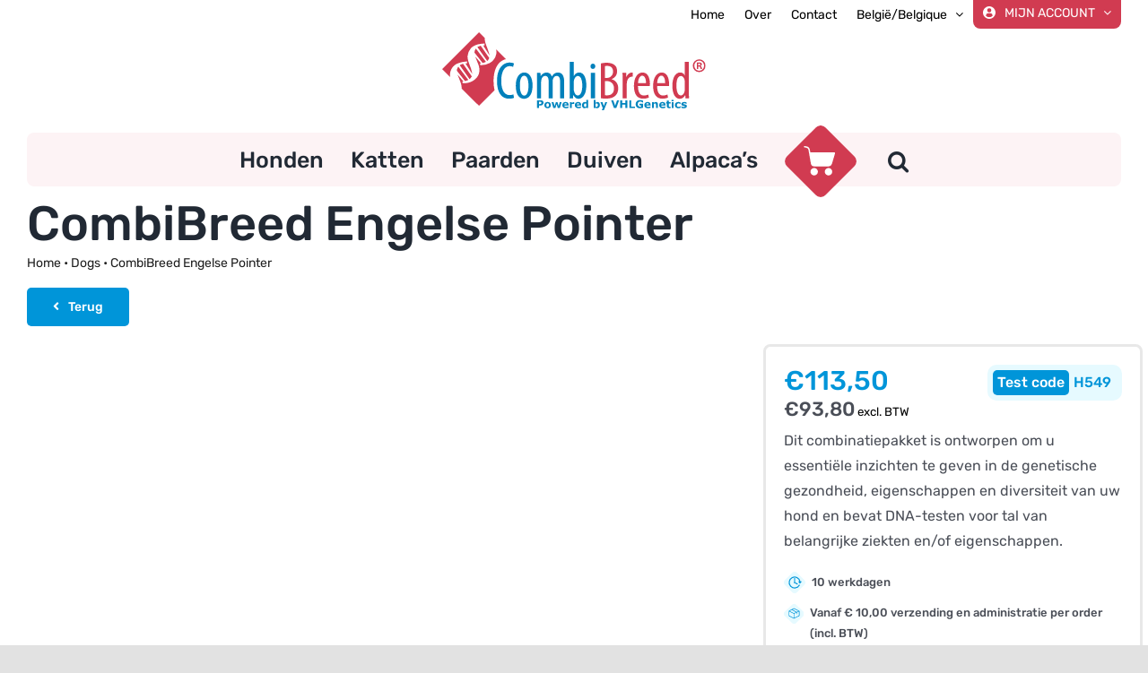

--- FILE ---
content_type: text/html; charset=utf-8
request_url: https://www.google.com/recaptcha/api2/anchor?ar=1&k=6LcAl_IpAAAAANzunq1X8qc8dg4ERFgeKCPAHb5F&co=aHR0cHM6Ly93d3cuY29tYmlicmVlZC5iZTo0NDM.&hl=en&v=N67nZn4AqZkNcbeMu4prBgzg&size=invisible&anchor-ms=20000&execute-ms=30000&cb=9pe6aaxmyjbz
body_size: 48882
content:
<!DOCTYPE HTML><html dir="ltr" lang="en"><head><meta http-equiv="Content-Type" content="text/html; charset=UTF-8">
<meta http-equiv="X-UA-Compatible" content="IE=edge">
<title>reCAPTCHA</title>
<style type="text/css">
/* cyrillic-ext */
@font-face {
  font-family: 'Roboto';
  font-style: normal;
  font-weight: 400;
  font-stretch: 100%;
  src: url(//fonts.gstatic.com/s/roboto/v48/KFO7CnqEu92Fr1ME7kSn66aGLdTylUAMa3GUBHMdazTgWw.woff2) format('woff2');
  unicode-range: U+0460-052F, U+1C80-1C8A, U+20B4, U+2DE0-2DFF, U+A640-A69F, U+FE2E-FE2F;
}
/* cyrillic */
@font-face {
  font-family: 'Roboto';
  font-style: normal;
  font-weight: 400;
  font-stretch: 100%;
  src: url(//fonts.gstatic.com/s/roboto/v48/KFO7CnqEu92Fr1ME7kSn66aGLdTylUAMa3iUBHMdazTgWw.woff2) format('woff2');
  unicode-range: U+0301, U+0400-045F, U+0490-0491, U+04B0-04B1, U+2116;
}
/* greek-ext */
@font-face {
  font-family: 'Roboto';
  font-style: normal;
  font-weight: 400;
  font-stretch: 100%;
  src: url(//fonts.gstatic.com/s/roboto/v48/KFO7CnqEu92Fr1ME7kSn66aGLdTylUAMa3CUBHMdazTgWw.woff2) format('woff2');
  unicode-range: U+1F00-1FFF;
}
/* greek */
@font-face {
  font-family: 'Roboto';
  font-style: normal;
  font-weight: 400;
  font-stretch: 100%;
  src: url(//fonts.gstatic.com/s/roboto/v48/KFO7CnqEu92Fr1ME7kSn66aGLdTylUAMa3-UBHMdazTgWw.woff2) format('woff2');
  unicode-range: U+0370-0377, U+037A-037F, U+0384-038A, U+038C, U+038E-03A1, U+03A3-03FF;
}
/* math */
@font-face {
  font-family: 'Roboto';
  font-style: normal;
  font-weight: 400;
  font-stretch: 100%;
  src: url(//fonts.gstatic.com/s/roboto/v48/KFO7CnqEu92Fr1ME7kSn66aGLdTylUAMawCUBHMdazTgWw.woff2) format('woff2');
  unicode-range: U+0302-0303, U+0305, U+0307-0308, U+0310, U+0312, U+0315, U+031A, U+0326-0327, U+032C, U+032F-0330, U+0332-0333, U+0338, U+033A, U+0346, U+034D, U+0391-03A1, U+03A3-03A9, U+03B1-03C9, U+03D1, U+03D5-03D6, U+03F0-03F1, U+03F4-03F5, U+2016-2017, U+2034-2038, U+203C, U+2040, U+2043, U+2047, U+2050, U+2057, U+205F, U+2070-2071, U+2074-208E, U+2090-209C, U+20D0-20DC, U+20E1, U+20E5-20EF, U+2100-2112, U+2114-2115, U+2117-2121, U+2123-214F, U+2190, U+2192, U+2194-21AE, U+21B0-21E5, U+21F1-21F2, U+21F4-2211, U+2213-2214, U+2216-22FF, U+2308-230B, U+2310, U+2319, U+231C-2321, U+2336-237A, U+237C, U+2395, U+239B-23B7, U+23D0, U+23DC-23E1, U+2474-2475, U+25AF, U+25B3, U+25B7, U+25BD, U+25C1, U+25CA, U+25CC, U+25FB, U+266D-266F, U+27C0-27FF, U+2900-2AFF, U+2B0E-2B11, U+2B30-2B4C, U+2BFE, U+3030, U+FF5B, U+FF5D, U+1D400-1D7FF, U+1EE00-1EEFF;
}
/* symbols */
@font-face {
  font-family: 'Roboto';
  font-style: normal;
  font-weight: 400;
  font-stretch: 100%;
  src: url(//fonts.gstatic.com/s/roboto/v48/KFO7CnqEu92Fr1ME7kSn66aGLdTylUAMaxKUBHMdazTgWw.woff2) format('woff2');
  unicode-range: U+0001-000C, U+000E-001F, U+007F-009F, U+20DD-20E0, U+20E2-20E4, U+2150-218F, U+2190, U+2192, U+2194-2199, U+21AF, U+21E6-21F0, U+21F3, U+2218-2219, U+2299, U+22C4-22C6, U+2300-243F, U+2440-244A, U+2460-24FF, U+25A0-27BF, U+2800-28FF, U+2921-2922, U+2981, U+29BF, U+29EB, U+2B00-2BFF, U+4DC0-4DFF, U+FFF9-FFFB, U+10140-1018E, U+10190-1019C, U+101A0, U+101D0-101FD, U+102E0-102FB, U+10E60-10E7E, U+1D2C0-1D2D3, U+1D2E0-1D37F, U+1F000-1F0FF, U+1F100-1F1AD, U+1F1E6-1F1FF, U+1F30D-1F30F, U+1F315, U+1F31C, U+1F31E, U+1F320-1F32C, U+1F336, U+1F378, U+1F37D, U+1F382, U+1F393-1F39F, U+1F3A7-1F3A8, U+1F3AC-1F3AF, U+1F3C2, U+1F3C4-1F3C6, U+1F3CA-1F3CE, U+1F3D4-1F3E0, U+1F3ED, U+1F3F1-1F3F3, U+1F3F5-1F3F7, U+1F408, U+1F415, U+1F41F, U+1F426, U+1F43F, U+1F441-1F442, U+1F444, U+1F446-1F449, U+1F44C-1F44E, U+1F453, U+1F46A, U+1F47D, U+1F4A3, U+1F4B0, U+1F4B3, U+1F4B9, U+1F4BB, U+1F4BF, U+1F4C8-1F4CB, U+1F4D6, U+1F4DA, U+1F4DF, U+1F4E3-1F4E6, U+1F4EA-1F4ED, U+1F4F7, U+1F4F9-1F4FB, U+1F4FD-1F4FE, U+1F503, U+1F507-1F50B, U+1F50D, U+1F512-1F513, U+1F53E-1F54A, U+1F54F-1F5FA, U+1F610, U+1F650-1F67F, U+1F687, U+1F68D, U+1F691, U+1F694, U+1F698, U+1F6AD, U+1F6B2, U+1F6B9-1F6BA, U+1F6BC, U+1F6C6-1F6CF, U+1F6D3-1F6D7, U+1F6E0-1F6EA, U+1F6F0-1F6F3, U+1F6F7-1F6FC, U+1F700-1F7FF, U+1F800-1F80B, U+1F810-1F847, U+1F850-1F859, U+1F860-1F887, U+1F890-1F8AD, U+1F8B0-1F8BB, U+1F8C0-1F8C1, U+1F900-1F90B, U+1F93B, U+1F946, U+1F984, U+1F996, U+1F9E9, U+1FA00-1FA6F, U+1FA70-1FA7C, U+1FA80-1FA89, U+1FA8F-1FAC6, U+1FACE-1FADC, U+1FADF-1FAE9, U+1FAF0-1FAF8, U+1FB00-1FBFF;
}
/* vietnamese */
@font-face {
  font-family: 'Roboto';
  font-style: normal;
  font-weight: 400;
  font-stretch: 100%;
  src: url(//fonts.gstatic.com/s/roboto/v48/KFO7CnqEu92Fr1ME7kSn66aGLdTylUAMa3OUBHMdazTgWw.woff2) format('woff2');
  unicode-range: U+0102-0103, U+0110-0111, U+0128-0129, U+0168-0169, U+01A0-01A1, U+01AF-01B0, U+0300-0301, U+0303-0304, U+0308-0309, U+0323, U+0329, U+1EA0-1EF9, U+20AB;
}
/* latin-ext */
@font-face {
  font-family: 'Roboto';
  font-style: normal;
  font-weight: 400;
  font-stretch: 100%;
  src: url(//fonts.gstatic.com/s/roboto/v48/KFO7CnqEu92Fr1ME7kSn66aGLdTylUAMa3KUBHMdazTgWw.woff2) format('woff2');
  unicode-range: U+0100-02BA, U+02BD-02C5, U+02C7-02CC, U+02CE-02D7, U+02DD-02FF, U+0304, U+0308, U+0329, U+1D00-1DBF, U+1E00-1E9F, U+1EF2-1EFF, U+2020, U+20A0-20AB, U+20AD-20C0, U+2113, U+2C60-2C7F, U+A720-A7FF;
}
/* latin */
@font-face {
  font-family: 'Roboto';
  font-style: normal;
  font-weight: 400;
  font-stretch: 100%;
  src: url(//fonts.gstatic.com/s/roboto/v48/KFO7CnqEu92Fr1ME7kSn66aGLdTylUAMa3yUBHMdazQ.woff2) format('woff2');
  unicode-range: U+0000-00FF, U+0131, U+0152-0153, U+02BB-02BC, U+02C6, U+02DA, U+02DC, U+0304, U+0308, U+0329, U+2000-206F, U+20AC, U+2122, U+2191, U+2193, U+2212, U+2215, U+FEFF, U+FFFD;
}
/* cyrillic-ext */
@font-face {
  font-family: 'Roboto';
  font-style: normal;
  font-weight: 500;
  font-stretch: 100%;
  src: url(//fonts.gstatic.com/s/roboto/v48/KFO7CnqEu92Fr1ME7kSn66aGLdTylUAMa3GUBHMdazTgWw.woff2) format('woff2');
  unicode-range: U+0460-052F, U+1C80-1C8A, U+20B4, U+2DE0-2DFF, U+A640-A69F, U+FE2E-FE2F;
}
/* cyrillic */
@font-face {
  font-family: 'Roboto';
  font-style: normal;
  font-weight: 500;
  font-stretch: 100%;
  src: url(//fonts.gstatic.com/s/roboto/v48/KFO7CnqEu92Fr1ME7kSn66aGLdTylUAMa3iUBHMdazTgWw.woff2) format('woff2');
  unicode-range: U+0301, U+0400-045F, U+0490-0491, U+04B0-04B1, U+2116;
}
/* greek-ext */
@font-face {
  font-family: 'Roboto';
  font-style: normal;
  font-weight: 500;
  font-stretch: 100%;
  src: url(//fonts.gstatic.com/s/roboto/v48/KFO7CnqEu92Fr1ME7kSn66aGLdTylUAMa3CUBHMdazTgWw.woff2) format('woff2');
  unicode-range: U+1F00-1FFF;
}
/* greek */
@font-face {
  font-family: 'Roboto';
  font-style: normal;
  font-weight: 500;
  font-stretch: 100%;
  src: url(//fonts.gstatic.com/s/roboto/v48/KFO7CnqEu92Fr1ME7kSn66aGLdTylUAMa3-UBHMdazTgWw.woff2) format('woff2');
  unicode-range: U+0370-0377, U+037A-037F, U+0384-038A, U+038C, U+038E-03A1, U+03A3-03FF;
}
/* math */
@font-face {
  font-family: 'Roboto';
  font-style: normal;
  font-weight: 500;
  font-stretch: 100%;
  src: url(//fonts.gstatic.com/s/roboto/v48/KFO7CnqEu92Fr1ME7kSn66aGLdTylUAMawCUBHMdazTgWw.woff2) format('woff2');
  unicode-range: U+0302-0303, U+0305, U+0307-0308, U+0310, U+0312, U+0315, U+031A, U+0326-0327, U+032C, U+032F-0330, U+0332-0333, U+0338, U+033A, U+0346, U+034D, U+0391-03A1, U+03A3-03A9, U+03B1-03C9, U+03D1, U+03D5-03D6, U+03F0-03F1, U+03F4-03F5, U+2016-2017, U+2034-2038, U+203C, U+2040, U+2043, U+2047, U+2050, U+2057, U+205F, U+2070-2071, U+2074-208E, U+2090-209C, U+20D0-20DC, U+20E1, U+20E5-20EF, U+2100-2112, U+2114-2115, U+2117-2121, U+2123-214F, U+2190, U+2192, U+2194-21AE, U+21B0-21E5, U+21F1-21F2, U+21F4-2211, U+2213-2214, U+2216-22FF, U+2308-230B, U+2310, U+2319, U+231C-2321, U+2336-237A, U+237C, U+2395, U+239B-23B7, U+23D0, U+23DC-23E1, U+2474-2475, U+25AF, U+25B3, U+25B7, U+25BD, U+25C1, U+25CA, U+25CC, U+25FB, U+266D-266F, U+27C0-27FF, U+2900-2AFF, U+2B0E-2B11, U+2B30-2B4C, U+2BFE, U+3030, U+FF5B, U+FF5D, U+1D400-1D7FF, U+1EE00-1EEFF;
}
/* symbols */
@font-face {
  font-family: 'Roboto';
  font-style: normal;
  font-weight: 500;
  font-stretch: 100%;
  src: url(//fonts.gstatic.com/s/roboto/v48/KFO7CnqEu92Fr1ME7kSn66aGLdTylUAMaxKUBHMdazTgWw.woff2) format('woff2');
  unicode-range: U+0001-000C, U+000E-001F, U+007F-009F, U+20DD-20E0, U+20E2-20E4, U+2150-218F, U+2190, U+2192, U+2194-2199, U+21AF, U+21E6-21F0, U+21F3, U+2218-2219, U+2299, U+22C4-22C6, U+2300-243F, U+2440-244A, U+2460-24FF, U+25A0-27BF, U+2800-28FF, U+2921-2922, U+2981, U+29BF, U+29EB, U+2B00-2BFF, U+4DC0-4DFF, U+FFF9-FFFB, U+10140-1018E, U+10190-1019C, U+101A0, U+101D0-101FD, U+102E0-102FB, U+10E60-10E7E, U+1D2C0-1D2D3, U+1D2E0-1D37F, U+1F000-1F0FF, U+1F100-1F1AD, U+1F1E6-1F1FF, U+1F30D-1F30F, U+1F315, U+1F31C, U+1F31E, U+1F320-1F32C, U+1F336, U+1F378, U+1F37D, U+1F382, U+1F393-1F39F, U+1F3A7-1F3A8, U+1F3AC-1F3AF, U+1F3C2, U+1F3C4-1F3C6, U+1F3CA-1F3CE, U+1F3D4-1F3E0, U+1F3ED, U+1F3F1-1F3F3, U+1F3F5-1F3F7, U+1F408, U+1F415, U+1F41F, U+1F426, U+1F43F, U+1F441-1F442, U+1F444, U+1F446-1F449, U+1F44C-1F44E, U+1F453, U+1F46A, U+1F47D, U+1F4A3, U+1F4B0, U+1F4B3, U+1F4B9, U+1F4BB, U+1F4BF, U+1F4C8-1F4CB, U+1F4D6, U+1F4DA, U+1F4DF, U+1F4E3-1F4E6, U+1F4EA-1F4ED, U+1F4F7, U+1F4F9-1F4FB, U+1F4FD-1F4FE, U+1F503, U+1F507-1F50B, U+1F50D, U+1F512-1F513, U+1F53E-1F54A, U+1F54F-1F5FA, U+1F610, U+1F650-1F67F, U+1F687, U+1F68D, U+1F691, U+1F694, U+1F698, U+1F6AD, U+1F6B2, U+1F6B9-1F6BA, U+1F6BC, U+1F6C6-1F6CF, U+1F6D3-1F6D7, U+1F6E0-1F6EA, U+1F6F0-1F6F3, U+1F6F7-1F6FC, U+1F700-1F7FF, U+1F800-1F80B, U+1F810-1F847, U+1F850-1F859, U+1F860-1F887, U+1F890-1F8AD, U+1F8B0-1F8BB, U+1F8C0-1F8C1, U+1F900-1F90B, U+1F93B, U+1F946, U+1F984, U+1F996, U+1F9E9, U+1FA00-1FA6F, U+1FA70-1FA7C, U+1FA80-1FA89, U+1FA8F-1FAC6, U+1FACE-1FADC, U+1FADF-1FAE9, U+1FAF0-1FAF8, U+1FB00-1FBFF;
}
/* vietnamese */
@font-face {
  font-family: 'Roboto';
  font-style: normal;
  font-weight: 500;
  font-stretch: 100%;
  src: url(//fonts.gstatic.com/s/roboto/v48/KFO7CnqEu92Fr1ME7kSn66aGLdTylUAMa3OUBHMdazTgWw.woff2) format('woff2');
  unicode-range: U+0102-0103, U+0110-0111, U+0128-0129, U+0168-0169, U+01A0-01A1, U+01AF-01B0, U+0300-0301, U+0303-0304, U+0308-0309, U+0323, U+0329, U+1EA0-1EF9, U+20AB;
}
/* latin-ext */
@font-face {
  font-family: 'Roboto';
  font-style: normal;
  font-weight: 500;
  font-stretch: 100%;
  src: url(//fonts.gstatic.com/s/roboto/v48/KFO7CnqEu92Fr1ME7kSn66aGLdTylUAMa3KUBHMdazTgWw.woff2) format('woff2');
  unicode-range: U+0100-02BA, U+02BD-02C5, U+02C7-02CC, U+02CE-02D7, U+02DD-02FF, U+0304, U+0308, U+0329, U+1D00-1DBF, U+1E00-1E9F, U+1EF2-1EFF, U+2020, U+20A0-20AB, U+20AD-20C0, U+2113, U+2C60-2C7F, U+A720-A7FF;
}
/* latin */
@font-face {
  font-family: 'Roboto';
  font-style: normal;
  font-weight: 500;
  font-stretch: 100%;
  src: url(//fonts.gstatic.com/s/roboto/v48/KFO7CnqEu92Fr1ME7kSn66aGLdTylUAMa3yUBHMdazQ.woff2) format('woff2');
  unicode-range: U+0000-00FF, U+0131, U+0152-0153, U+02BB-02BC, U+02C6, U+02DA, U+02DC, U+0304, U+0308, U+0329, U+2000-206F, U+20AC, U+2122, U+2191, U+2193, U+2212, U+2215, U+FEFF, U+FFFD;
}
/* cyrillic-ext */
@font-face {
  font-family: 'Roboto';
  font-style: normal;
  font-weight: 900;
  font-stretch: 100%;
  src: url(//fonts.gstatic.com/s/roboto/v48/KFO7CnqEu92Fr1ME7kSn66aGLdTylUAMa3GUBHMdazTgWw.woff2) format('woff2');
  unicode-range: U+0460-052F, U+1C80-1C8A, U+20B4, U+2DE0-2DFF, U+A640-A69F, U+FE2E-FE2F;
}
/* cyrillic */
@font-face {
  font-family: 'Roboto';
  font-style: normal;
  font-weight: 900;
  font-stretch: 100%;
  src: url(//fonts.gstatic.com/s/roboto/v48/KFO7CnqEu92Fr1ME7kSn66aGLdTylUAMa3iUBHMdazTgWw.woff2) format('woff2');
  unicode-range: U+0301, U+0400-045F, U+0490-0491, U+04B0-04B1, U+2116;
}
/* greek-ext */
@font-face {
  font-family: 'Roboto';
  font-style: normal;
  font-weight: 900;
  font-stretch: 100%;
  src: url(//fonts.gstatic.com/s/roboto/v48/KFO7CnqEu92Fr1ME7kSn66aGLdTylUAMa3CUBHMdazTgWw.woff2) format('woff2');
  unicode-range: U+1F00-1FFF;
}
/* greek */
@font-face {
  font-family: 'Roboto';
  font-style: normal;
  font-weight: 900;
  font-stretch: 100%;
  src: url(//fonts.gstatic.com/s/roboto/v48/KFO7CnqEu92Fr1ME7kSn66aGLdTylUAMa3-UBHMdazTgWw.woff2) format('woff2');
  unicode-range: U+0370-0377, U+037A-037F, U+0384-038A, U+038C, U+038E-03A1, U+03A3-03FF;
}
/* math */
@font-face {
  font-family: 'Roboto';
  font-style: normal;
  font-weight: 900;
  font-stretch: 100%;
  src: url(//fonts.gstatic.com/s/roboto/v48/KFO7CnqEu92Fr1ME7kSn66aGLdTylUAMawCUBHMdazTgWw.woff2) format('woff2');
  unicode-range: U+0302-0303, U+0305, U+0307-0308, U+0310, U+0312, U+0315, U+031A, U+0326-0327, U+032C, U+032F-0330, U+0332-0333, U+0338, U+033A, U+0346, U+034D, U+0391-03A1, U+03A3-03A9, U+03B1-03C9, U+03D1, U+03D5-03D6, U+03F0-03F1, U+03F4-03F5, U+2016-2017, U+2034-2038, U+203C, U+2040, U+2043, U+2047, U+2050, U+2057, U+205F, U+2070-2071, U+2074-208E, U+2090-209C, U+20D0-20DC, U+20E1, U+20E5-20EF, U+2100-2112, U+2114-2115, U+2117-2121, U+2123-214F, U+2190, U+2192, U+2194-21AE, U+21B0-21E5, U+21F1-21F2, U+21F4-2211, U+2213-2214, U+2216-22FF, U+2308-230B, U+2310, U+2319, U+231C-2321, U+2336-237A, U+237C, U+2395, U+239B-23B7, U+23D0, U+23DC-23E1, U+2474-2475, U+25AF, U+25B3, U+25B7, U+25BD, U+25C1, U+25CA, U+25CC, U+25FB, U+266D-266F, U+27C0-27FF, U+2900-2AFF, U+2B0E-2B11, U+2B30-2B4C, U+2BFE, U+3030, U+FF5B, U+FF5D, U+1D400-1D7FF, U+1EE00-1EEFF;
}
/* symbols */
@font-face {
  font-family: 'Roboto';
  font-style: normal;
  font-weight: 900;
  font-stretch: 100%;
  src: url(//fonts.gstatic.com/s/roboto/v48/KFO7CnqEu92Fr1ME7kSn66aGLdTylUAMaxKUBHMdazTgWw.woff2) format('woff2');
  unicode-range: U+0001-000C, U+000E-001F, U+007F-009F, U+20DD-20E0, U+20E2-20E4, U+2150-218F, U+2190, U+2192, U+2194-2199, U+21AF, U+21E6-21F0, U+21F3, U+2218-2219, U+2299, U+22C4-22C6, U+2300-243F, U+2440-244A, U+2460-24FF, U+25A0-27BF, U+2800-28FF, U+2921-2922, U+2981, U+29BF, U+29EB, U+2B00-2BFF, U+4DC0-4DFF, U+FFF9-FFFB, U+10140-1018E, U+10190-1019C, U+101A0, U+101D0-101FD, U+102E0-102FB, U+10E60-10E7E, U+1D2C0-1D2D3, U+1D2E0-1D37F, U+1F000-1F0FF, U+1F100-1F1AD, U+1F1E6-1F1FF, U+1F30D-1F30F, U+1F315, U+1F31C, U+1F31E, U+1F320-1F32C, U+1F336, U+1F378, U+1F37D, U+1F382, U+1F393-1F39F, U+1F3A7-1F3A8, U+1F3AC-1F3AF, U+1F3C2, U+1F3C4-1F3C6, U+1F3CA-1F3CE, U+1F3D4-1F3E0, U+1F3ED, U+1F3F1-1F3F3, U+1F3F5-1F3F7, U+1F408, U+1F415, U+1F41F, U+1F426, U+1F43F, U+1F441-1F442, U+1F444, U+1F446-1F449, U+1F44C-1F44E, U+1F453, U+1F46A, U+1F47D, U+1F4A3, U+1F4B0, U+1F4B3, U+1F4B9, U+1F4BB, U+1F4BF, U+1F4C8-1F4CB, U+1F4D6, U+1F4DA, U+1F4DF, U+1F4E3-1F4E6, U+1F4EA-1F4ED, U+1F4F7, U+1F4F9-1F4FB, U+1F4FD-1F4FE, U+1F503, U+1F507-1F50B, U+1F50D, U+1F512-1F513, U+1F53E-1F54A, U+1F54F-1F5FA, U+1F610, U+1F650-1F67F, U+1F687, U+1F68D, U+1F691, U+1F694, U+1F698, U+1F6AD, U+1F6B2, U+1F6B9-1F6BA, U+1F6BC, U+1F6C6-1F6CF, U+1F6D3-1F6D7, U+1F6E0-1F6EA, U+1F6F0-1F6F3, U+1F6F7-1F6FC, U+1F700-1F7FF, U+1F800-1F80B, U+1F810-1F847, U+1F850-1F859, U+1F860-1F887, U+1F890-1F8AD, U+1F8B0-1F8BB, U+1F8C0-1F8C1, U+1F900-1F90B, U+1F93B, U+1F946, U+1F984, U+1F996, U+1F9E9, U+1FA00-1FA6F, U+1FA70-1FA7C, U+1FA80-1FA89, U+1FA8F-1FAC6, U+1FACE-1FADC, U+1FADF-1FAE9, U+1FAF0-1FAF8, U+1FB00-1FBFF;
}
/* vietnamese */
@font-face {
  font-family: 'Roboto';
  font-style: normal;
  font-weight: 900;
  font-stretch: 100%;
  src: url(//fonts.gstatic.com/s/roboto/v48/KFO7CnqEu92Fr1ME7kSn66aGLdTylUAMa3OUBHMdazTgWw.woff2) format('woff2');
  unicode-range: U+0102-0103, U+0110-0111, U+0128-0129, U+0168-0169, U+01A0-01A1, U+01AF-01B0, U+0300-0301, U+0303-0304, U+0308-0309, U+0323, U+0329, U+1EA0-1EF9, U+20AB;
}
/* latin-ext */
@font-face {
  font-family: 'Roboto';
  font-style: normal;
  font-weight: 900;
  font-stretch: 100%;
  src: url(//fonts.gstatic.com/s/roboto/v48/KFO7CnqEu92Fr1ME7kSn66aGLdTylUAMa3KUBHMdazTgWw.woff2) format('woff2');
  unicode-range: U+0100-02BA, U+02BD-02C5, U+02C7-02CC, U+02CE-02D7, U+02DD-02FF, U+0304, U+0308, U+0329, U+1D00-1DBF, U+1E00-1E9F, U+1EF2-1EFF, U+2020, U+20A0-20AB, U+20AD-20C0, U+2113, U+2C60-2C7F, U+A720-A7FF;
}
/* latin */
@font-face {
  font-family: 'Roboto';
  font-style: normal;
  font-weight: 900;
  font-stretch: 100%;
  src: url(//fonts.gstatic.com/s/roboto/v48/KFO7CnqEu92Fr1ME7kSn66aGLdTylUAMa3yUBHMdazQ.woff2) format('woff2');
  unicode-range: U+0000-00FF, U+0131, U+0152-0153, U+02BB-02BC, U+02C6, U+02DA, U+02DC, U+0304, U+0308, U+0329, U+2000-206F, U+20AC, U+2122, U+2191, U+2193, U+2212, U+2215, U+FEFF, U+FFFD;
}

</style>
<link rel="stylesheet" type="text/css" href="https://www.gstatic.com/recaptcha/releases/N67nZn4AqZkNcbeMu4prBgzg/styles__ltr.css">
<script nonce="a2BLFdDqNYqIqIfPd-4XDA" type="text/javascript">window['__recaptcha_api'] = 'https://www.google.com/recaptcha/api2/';</script>
<script type="text/javascript" src="https://www.gstatic.com/recaptcha/releases/N67nZn4AqZkNcbeMu4prBgzg/recaptcha__en.js" nonce="a2BLFdDqNYqIqIfPd-4XDA">
      
    </script></head>
<body><div id="rc-anchor-alert" class="rc-anchor-alert"></div>
<input type="hidden" id="recaptcha-token" value="[base64]">
<script type="text/javascript" nonce="a2BLFdDqNYqIqIfPd-4XDA">
      recaptcha.anchor.Main.init("[\x22ainput\x22,[\x22bgdata\x22,\x22\x22,\[base64]/[base64]/[base64]/[base64]/[base64]/[base64]/KGcoTywyNTMsTy5PKSxVRyhPLEMpKTpnKE8sMjUzLEMpLE8pKSxsKSksTykpfSxieT1mdW5jdGlvbihDLE8sdSxsKXtmb3IobD0odT1SKEMpLDApO08+MDtPLS0pbD1sPDw4fFooQyk7ZyhDLHUsbCl9LFVHPWZ1bmN0aW9uKEMsTyl7Qy5pLmxlbmd0aD4xMDQ/[base64]/[base64]/[base64]/[base64]/[base64]/[base64]/[base64]\\u003d\x22,\[base64]\\u003d\x22,\x22w4lcaFbCtDHCgcO4wqnDsR8fdjlgwoRANMKNw7RaUsOgwqlAwpRJX8OkIRVMwrbDtMKEIMOGw4RXaS3ChR7ChxTCgm8NZCvCtX7Dp8OwcVYKw7V4wpvCpm9tSQgrVsKOOA3CgMO2b8OAwpFnfMOWw4ojw6/DksOVw68zw5INw4MSb8KEw6M6FlrDmgdmwpYyw4nCvsOGNSQ1TMOFNzXDkXzCrRd6BQ8jwoB3wqHChBjDrArDrUR9wqrCtn3Dk2dqwosFwpDClDfDnMKDw5QnBGoLL8KSw6/CtMOWw6bDs8OYwoHCtkYlasOqw5lEw5PDocKEP1Vywq/DmVAtXMKcw6LCt8OhHsOhwqAOEcONAsKiendTw7M8HMO8w6nDixfCqsOuUiQDUxYFw7/CoypJwqLDgA5IU8KAwodgRsO0w67DllnDncO1wrXDum9NNibDo8K8K1HDs2hHKR7DuMOmwoPDocO7wrPCqBXCnMKEJjjCrMKPwpovw6vDpm5jw5UeEcKVbsKjwrzDn8KIZk1Uw5/DhwYwSiJyXsKMw5pDXsObwrPCiW3DkQt8ScOOBhfCmMOdworDpsK5wo3DuUthaxgiZQ9nFsKzw5xHTHbDgsKADcK9YSTCgzTCvyTCh8O2w6DCuifDkMKjwqPCoMOYOsOXM8OJJlHCp1Atc8K2w7LDosKywpHDjcKvw6F9wp1Lw4DDhcKARsKKwp/[base64]/CjcOOcTfCnB8LwrfCnGghwpJUw7PDmcKAw6IXP8O2wpHDlEzDrm7DlsKcMktxecOpw5LDksKyCWV1w4zCk8KdwqhcL8Oww6PDh0hcw5TDsxc6wpPDlyo2wrhtA8K2wowOw5llc8Ohe2jCmQFdd8KXwr7CkcOAw43ClMO1w6VYdi/[base64]/w6p/[base64]/CnMOOwq44w43Dry3CkTfCoTPChsOkw7zCuMOiwpQhwpEOCwIOZldLw7rDqWnDhQDCtXnCoMKTNAtjXGkzwp8FwpR/XMKuw7NSWV7CrsKRw4fCkMKsdMO+SMK1w47Cm8KWwrDDoRTClcO3w77DmsKANThmwpvCo8OpwonDoAFOw4zDtsKGw7DCgBM+w6MBeMKnDSLCgsKSw7cZaMOICWPDpFRUAl4qZ8OUw4UcGzvDv17CqzhCFXtfYSzDrsOVwoTCml/Cq3w3cV5Cw7IUIEQFwpvCg8Kjwoxuw41Sw4fDvsKRwq0Dw6s7wp7DpgvCviHDncKwwp/[base64]/DlgFVb8O7wovDqipER8KtwpRKwp4GRBwRwr9+GhcUw6dJwrA6TDJuwozDisOewrQ4woBDJCvDtsO5OiPDp8KlB8O1wqXDtDcnTMKmwoBhwo84w5tCwqkpEknDqw7Dg8KdNMOmw6k0TsKGwoXCosO6wpwJwo4Caj48wqXDlMOTLgZuYifCrMOgw4kbw4QeSlM/[base64]/DvMKiClnCrgjDjTrCnh9tL8KLEX7DnSk/w69Gw49ZwovDgFk/wql2wpDDrsKmw6xuwoXDpsKXEShzIsKYTsOEG8KuwrbCnkzDpyPCnzhPwpLColPDunQSUMOUw4fCvMKnwr3ClsOVw4LDt8Kda8Kew7TDkXnDhA/DmsO5Z8KGMcKLBg5Sw7jDiUnDk8OVE8K9UcKfJBtxc8OLYsOLSQjClyJ0RsKQw5fDvMOzw5nClUEZw4YJw6k+wplzwp/CljTDsGoBw5nDojzCnMOYUDkMw6MFw4o3wqU0HcKGwqgJMMKdwpHCrMKXWcKqbSZ9w4TCtMKXexRpA3/DucKqw5LChBbDkBzCr8KWJTfDlcKSw7nCqQtHTMOpw7M4b2tOIsOLwpzCliLCqStKwoFNVsKqdBR1wonDrcOXRVs/UATDssOKMnnCjzfCjcKeccO/fmsiwogKWcKaw7fChjBlOsO/OMKyEHfCscOkwpxkw7XDn3PDtMKHwoAhWBYcw6XDpsK8wotFw7VPZcOkSyAywrPCmsKrYRzDvAHCqV9vTcONw5BcOMOKZVZLw77DqQY1asK2XMOGwrrDqcOTEsK2wozDtUbCucOmC28CLTI4VEzDqz3DqMKkGcKUAMKqFGfDt1IJbBAbF8Oxw7AQw5DDmQ4TJAVnM8O/wqFfBUVoUCBMw6hNwqYIL3RSIcKrw4VgwoIxRX1KIX5lBCTCncOUYH8swr3CiMKjMsKmKkrDhgvCjwUARSzDrMKAQMK9X8OCwr/DsR/DkFJSw7fDsCHCv8Kgw7AxE8OEwqxuwqMJwpfDlsOJw5HDrMKqP8OXEwVRF8KVJ3EEYMKgwqTDlDDCk8KPwrzCksOyExXCrx4adcONEnrCtcOLPcONQFvCnMOGfcODQ8Kqwr7DviMlw70tw5/DtsOLwpF/SCnDmsO9w5QjDQpYw6RwV8OIAQjDvcOJVF1rw4/[base64]/wqHDj8K+wrLDr8OrNA8fwq5Bw6UOHwhjw4RdAsO1HMOPwolGw4hiw7fCnsK+wr5mBMKswr7DtMK3L1/[base64]/RsKEZhzDpUt3CCdFw4kow67DjsOkw5VbXcKNwq0iw57Dh1VtwrTDgQzDm8OLASVnw756KW5sw7DCq0/DncKcOsKNXAURVsOpwp/CtgLCu8KkVMOVwqDCo3TDjk0iaMKCAHbDjcKEw5kKworDjF/DimlWw5JVUizDrsKzAcORw5nDqW92WDQ8a8KGZMOwBhLCsMOdP8KYw49Nd8OdwpdPSMKkwqwtQGXDjcO8w6nCrcORwr4OdAFXwp/[base64]/CvMKMwpI5w7jChcK/[base64]/[base64]/ClMOSasODR8Ktw7dawr3ClCljFFRAw6NpwrB3Jy1YcFtfw6onw7hew7HChkMUJ1TChcKnw4l6w7o7w4LCvMKewrPCmcKSZMO3VB50w6Zww7k/w6Mqw5sfwonDsSHCvm/CucO3w4ZDPGBQwqnDksK+WsODcXs3w6EQP14REsO6SSExfcOuG8Okw43Dt8KJfUTCkcK5ZQJdd1Zvw6jCnxTDkQfDq1g1NMKmXBLDjkhJaMO7JcKTKcK3w6nChcOBcV4nw6XDk8KXw4ceBDIOd0fCsBdFw5DCg8K5XVDClFF3DgjDnXXDhcKPFRh9O3TChkBuw5wMwp/[base64]/DpGnCoVVWw5nDnAwDw7pnNw5Gw7/CiDbDl8KbCxBqIVHDl2bCucKxLU/[base64]/aMKPRGJWw4fCl2jCn8KIGXzChEjCmg1EwqvDoXfCksK5wq/DvCVdYMKnS8KOw5sxF8Kqw60QDsKzwr/[base64]/IAUiw4HCscO1wrQZwoI5cEfDjnd/[base64]/CqMO8B8OSXDp7Il3Cv8K7CcOxKsKCFkHCrsKOC8KOaTXCsw/DssO+EsKQwplqwpHCu8KCw7bDlD4/E1DDtU0ZwrLClMKgQ8KdwqjDtkvCvcKYwqfCkMK+GWfDksOABE9nw48SB37CtcKUw4jDg8OuHFBRw6MVw5fDrHlyw4ErMGrChDprw6/Du1fDgD3DrsKqZx3DqcKCwr3DtsOEwrEbawghw5cpL8OAbMOcXmDCucKYwqjCt8OBOcOnwrwrLcO0woHCqMOww5ozO8KsWcKIDS3CpsOOwrcZwohZw5rDgl7ClMKcw67CrxHCoMK2wq/Du8ObGsO1SxBiw4nCmDYEdMKUwp3Do8Kdw7DDqMKhcMK1w7nDtsKMFsKhwpjDscKiwrPDgVs7I3ELw6vCvUzCklsiw44qKBB3wogELMO/[base64]/[base64]/[base64]/woTDu8KIB1XClD/DtRzCpsOuwrPDtUZKdMOhGsOVKsOHwqBXwpLChTfDv8OHw6k+GcKFPcKeccK9RcK6w6hywqVowqNbCcOmwoXDrcKPw4wUwoTDvMO9w6t7woMbwqEBw7XDhhlmw40ZwqDDgMKbwobCphLCm0vCrSTDmxjDrsOkwr3DjMOPwrZ/[base64]/esOTw55baRzDmkHCt1YfF37CksOzw4RIaWlvwoMPdUN4cz18w70nw4kJwpFawo3CugvDk2/CnjvCnhDDhGdJCzg7fH/CuRpfH8O3wpLDjlTChcK+LMOIGMOew5rDicKaKcK0w45ZwoDDrAvDqcKcWxxSCTMVwrMtRCEuw58Mw6A3X8KeLcOLw7I8VH/DlSPDr1jDpcOnw6ZiJw5Vwr/CtsKob8OONsKkwrTCksKAaEZXLQnCoHvCi8KMW8ODQcK2L0rCosKFVcO1TsOYEsOkw6PCk3vDr0E9ScODwq7CvALDpjowwrbDosOhw4zCrcK6KEHCgsKZwqM+w7DCnMO9w7rDmmrDvsKXw6/DpjHCjcKXw7LDvTbDqsKdcx/CjMKywpDDjFXDkBbDnSoGw4VbMMO7XsOtwpnChjrCqcO1w5cLSMKAwpnDqsKaEmRswrfCjnPCtsO1wp90wrIqCcKYL8KpC8OQZzwmwop9DMKlwq/CiU7CsRhzwr/CpcKkMMOBw4AFS8K/VBckwplDwrUWY8OYH8KcOsOgVXRawrHCvsOweGAZexd6QGFQRTDDi2cKDMKAYsOPw7jCrsKSOTJ8AMK9PSE+WcK+w4nDiH5hwqFXdBTCn1VeU2PDo8O+w5/DuMKDLSXCjDByZBjDgF7DqsKcGn7CnE83woXCr8K/wojDgjXDt1UAw73CqcKpwpshwqLChsObX8KZK8Kvw6XDjMOPEzMZNm7CucOVDcOTwoIhIcKOHhDDmsKgX8O/NxbClw/[base64]/wrMiw7kVNkkSwohJIlzCuBDCgSvDk1LDqTrDmHl3w7rCoBrDpcORw4vCpCzChsORVyxAwpVKw4kHwrLDisOEVjNvwqUbwphWXMK5d8OUW8OGcW42UMKSFRPDr8OWGcKMTxt5wrvDmcOuw6PDl8KmGmkgw5YRO1/[base64]/wqnDrGbCrCBkSz44S0kab8OlW2XCqw7DqsOUwrvDo8O3wrgmw77Ci1FIwoYDwpDDusKyUgwBQ8KrVcOeYsOvw6LDjsKbw6DDik3DohFrOsOPDcK9XcK/[base64]/CqwLDlcKjZ8KRw7TClsOTOzVwwp3CpcOAcHjCn3tmw5vCpAc4woBQGH/DpEU5w50VTw/DoRfDuWXColF3Y2YSAsK4w6VdBMKuHCzDvMOSwqXDrsOuYsOLZ8KBwqHDtSXDm8KdZGkAw5LCqyHDgsKlN8OQHsOqw7/[base64]/CmcOgw5DDvDHCsjfCiMOxwqQjwq56wro5wqrCh8KjwqjDpi9bw75tWXPDgcKYwrFoVVsIe31HRWDDvMOXQC8FHjJNbMKACcOTCsKXcCLCrsOvGwTDjcKDC8Kbw5rDnD5RARkMwqV6G8Ofwr/DlSo/IMO5KgDDn8KXwpN1w65mMsKGPE/[base64]/CtFY4w4BwAsONwoczwonDgXXCpg0FdMOaw5sRwqdLBMKRwpnDuRDDlwTDscKAw43DiVh2Hj1eworCtEQXw7nDghzCugnDiX4jwrYDYsK2w64JwqV2w4QnJMKLw4XCt8KQw6ZkC0bDgMOcfDQCPsOYXMOIJlzDo8K5LsKlMAJJYsKOHmzCscOYw7zDocK1HDjDtsKow7/DnsKCfjQ/woDDvkDDgW82wpwYBcKow5cCwrwTRMKqwqDCsDPCpVkIwrzCq8KJPCzDrsOvw4VwfsKkFCHDr2rDssOYw7nDiDDDgMK+eBHCgRjDlw8oUMKXw6Ytw4Znw6oTwqtXwqksTUV3DHptcsKDw77DtMKbRXjChnzCs8OEw5dewr/CqcKVdj3Cp2ALX8O6IMOHWwzDsiBxOcOsKBLCjmTDpXorwqlIWw/DiANnwq83anfDiDbCtsKLbhfCo0nDgnDCmsOII39TI2Jnw7dMwrAUwqJdXSBaw6vCgsKUw6fDvhBJwr0gwr/DtcOew497w7bDu8OfInsswr51djhQwoPDkmlCXMOlwqzCrHx5YGfCg2VDw7vCoGFLw7XCocOyVQpFCRbDgB/Dig5TTwpDw5Jcw4M/NsOrw7/CksOpYFUGwqN0Qg/Dk8Oqwr4zwolUwq/Cq1TCiMKfMR/CkTleScOEbR/DiQcxZ8Kvw5FmN3JMAcOpwqRiecKYHcOJQGB0IHvCjcOfYcOoQl3DsMOYMhDCtQjCvSouwrTDhEEjFsOnw4fDjSEFKB8Zw5vDicOuTiUwB8OUKMO5wpvCnijDtcOpOsKWw6xRw5fDtMKUw6fDmQfDt1rDosKYw4/CvEjCuHHCt8Krw4cNw7VmwqpsVhI2wrjDgMK3w4s/[base64]/ClMOPC8Kcwp4SwoTCrcOdwqLDusK6U8Okw4TCjkciVsOSwqHCncO3PEnCjE4nHsOnAmxww4XDi8OPXVrDnXo7YcKjwqJpQCBuew7DvsK6w7ZAYcOiK1/CsCHDv8KIw4hAwogewpDDinzDkGM/wpHCj8K1woJpAsKfUsOxQzfCqMKBHlcXwqFQH1U/[base64]/CimHCnhc/dsKiw77DucOYwrNQw4YVHsKTw5dvGzfDnRttNsOUMcOFVhEJw7tnQsOfV8K9wo7Dj8OJwrJfUxDCvcOZwpnChC/[base64]/DksKKccOtwrYpLsKgbsOLwqfCnhBrT2k/H8Kuw7IDwolCwrFQwpzDpx3CocOnw6kvw5LClhwRw5QRXcOJOUHCm8Kyw5HDpxbDlsK9wobCmAF6w510wpAVw6RVw4UvFcOzWG/DhUDCm8OqIUbCucKrwrzCq8OWDkt4w7jDmRRifTXCh0vDpws+wqVkw5XDjsOOXR94wrIzJMKWQx3DgUxhTsOmw7PDlS/DtMKfwrlVBALCsHsqEE/[base64]/wq7DjMOOw7nDkmjCksOABhI4K8KGw47DunNrwpfDpMO2woXDksKYND/DkURiOHhKdDbCnWzCl3TCiVM0wo5Mw4PDgMOLG0E3w4zCmMKIwr18Al/Dk8KBDcOqV8ObQsK/wr96G0gTw7tiw5bDq3fDl8K8cMK8w4bDt8OIw5HDj1J+a0Msw7R8IMOXw4sTPSvDlV/CocOnw7fDhcK4w5XCtcOoKz/DgcKfwqfCtH7Ch8OfQljCvcO/[base64]/w6EPecK5Z8OXGXPDhcKswo9vwoDCkRjCoCDCgMK2w7pvw4IwQsK6wrrDmMO4O8KHZ8Kqwo7DrU5dwp9xUUJBwqhow50+wo9oFTkQwobDgyFNcsOXwpwYw6PCjA3Cj1Y0fXXDqm3CrMO5woZxwrPCvh7DnsOtwofCsMKOZAZywr/CisO8UcOdw5/[base64]/[base64]/CksOtFWzCnG/CksO4w59ewq4BwqhZRCbChmfChsOcwrAjwpIOdy56w6MdJsOne8O2ZsONwoNtw53DozQ/w5bDmsKCRh7ChsKRw7lpwoPCj8K7CcOCaFfCvC/Dgz7CpmPDrR/DsS9LwrRRwqHDvMORw7pkwokqOsOKLxRSwqnChcKtw6LDok5Bw4Y5w6DCqMOlw59fX0PDo8K1U8OPw6wSw5XDlsK/[base64]/[base64]/[base64]/Mys1wqHDtMOYwo8Pw7jCpjvDhsO0w5DCrMKbw7HCgcOLw6o3MCRBHiHDv2wOw7kiwr5TC3p4AFHDpMO3w7vClV/[base64]/[base64]/DhcK7V8OIwoTDvMKkw4vCnDx/[base64]/w5cWCWNNwoXDjcKewqnCkm5ewq3Dr0MiPR1aB8OZwonCpEPCkDY+wpbDiAcXa3EIIsOlOV/Cj8K2wp/DsMKZQV/DonpEF8KTwqcDaG7DpMK8wrkKLXUVSsONw6rDpjfDk8OUwrEoazvCgRlZw6UMwqscWsOoKhrDrXzDt8OBwpAYw4JLN07DqsKySX/[base64]/W8OkfmTCpMKbwrPDlSsKwrvDglVnwq7CigQWwqPCtMKrwrZMw4EKwrbDrMKDXMODw4TDnwFcw7wbwpx9w4TDjcKDw5I6w4NjEsO4OX/DpWXCosK7w6Izw4NDwrwawo5MaDxLJcKPNMK9woo/AEjDjQXDucOXFGYuDcKpAkB5w5gPw4bDlsO7w5fCgMKqF8K/KsOUXy3DhMKpNsOyw63Cg8OBHMOUwrjCnwTDvnHDvDDDsTc3e8OoNsOiZRvDlcKfPHZew5jCnRzCgHwEwqvDu8KUw7AMwpjCmsOcI8KyFMKcAMOYwpw3FR3CpyEYY13CpsK4SEIrDcKhw5gZwo06EsO0w5Jiwq5UwppQBsO3GcKEwqB+ewg9w5Zxw4PCh8O/[base64]/[base64]/[base64]/Dt8OmwoxEVMKuQcO+XV/DlcKJw6/CglPCvcKVW8OmfMOHUGJHZixXwpBRw6x5w6fDoT3ClgYpL8KoajTDj0wIRsK/[base64]/CmHLDhyDDt24lYX3DmWjClGJCRQgNw6nCt8KGaATCmnNxN08wbcOuw7DCsVBgwoAawq53woJ4w6PCrcOUaQfDlMOCwowWwrXDvG08w71KRm8AVkDChWrCoFI8w44BY8OYMyArw6PCucO3wozDoSsZIsO7w7pKCG82wqbCpsKSwp/DmcOcw6TCssOjw4PDmcK+XkorwprDiixnLRrCvsOEK8OLw6LDusOPw41Jw4zCucKSwr3ChsKdGkHCnCl1w4jCkHjCqh3DvcOyw7EMQMKMVMKFIXDCnk0/w5zCisKmwpxaw6XDj8K2wr/Dvmk+EMOTwrDCt8Omw5R9ecOZRG/[base64]/w4jCtcOhw6fChcOHwqzChGzDscO6w7bCum7Ct23Cr8KNDD9ywqFtbVvCp8O/[base64]/CvcKOw7rCsAhlV8KBw5wQKBPCo8KNVHIZw6sDHcOCTydRccO0wp5Oa8Kow4fDmFLCrMKuwpo1w6N+JcORw484Lnw4WBl+w4sjTVTDuVY+w7vDscKkV2QJTMK9FMKhFVdwwqTCvHB8ShIyRcKKwq/Dkk0BwoRCw5dnMkvDjmfCk8KYAcKgwofDvsOgwpnDncKbAB/CrsOqEzTCnMOKwoRDwo7Dm8OjwpJ4acOmwoJPw6sKwqjDukQKw6tDQcOpwrcrPcOww7/Cr8KGwoY5wrrDpsKTXsKZw51dwqLCoQ4+I8OEw70Xw6LCtUvChmnDrWkUwp55VFvCkl/DqgAvwpzDgcO2awJlwqpEKXTCqMOfw4DChTHDuiPDvhHCr8OuwoZDw6RPw6XCkH3Cj8K0VMKlwoAoVntCw6E2w6MNV0R1PsOfw7pSwrHDhBkUwp7CqULCg03Dpk0hwpbDoMKQwqzCsikGwow/w7lROsKewrrChcOmw4fCt8O5VB5awrXCrcOreB3DkMK8w4lJw6/Cu8Kqw6VOLVHCicK1YBTChMKDw61iawsMw6ViD8Kkw63Ch8O0WH8DwpoJJsKjwrx3WClOw6Bvck7DosKvVA/DlnVwcsOIwoTCo8O2w4DDgMOTwrt3w4vDrcKrwo8Iw7/CpsOjwozCmcOLWwobw6LCjMOjw6nDlzkdEAdyw7fDocOtBm3DjE/DuMOQaWXCucKMesKQw7jDm8O/wp3DgcOKwr1zwpB+wod+w6rDgH/CrzHDolTDu8K7w6fDqRcmwrN9d8OgBsKeA8Kpwq3Ct8KZKsK1wo0qaGt+L8KVCcOgw4pawrZxdcKbwr4lfHZ5w5wpAMO1wqQxw5/Do2xhez3DuMOuwqjDoMOBNDfCosOGwpUswpkLw75CH8OWNXVkEsOBcsKoJMOaNwzDqUAXw7bDskEkw49rw60kw73Ch0sjK8O6wprDgGYDw5/ChmHCosK9EFHDtMOjNGROc0UHXMKPwqPCtiPCqcOzw7HDu37DmMOkZy3DnD1HwqJvw5I1woHCkcOPwr8nHMOPaTbChDvCtEzDhTzCnF9ow6PDqcOTZ3BPw6IvWsOfwrZ0VcOXTUt5bsOUcMOCSsOAw4PCmkzDtwsDTcOHZkrCtMKiwrDDmUdew6pLIMOwHcOBw5/Dj0Muw4fCuy1Tw6LDs8Ohwp7DjcOdw6vCpmvDijR7w6zCvxLCscKgZFoDw7XCscKQKnTCjMKUw4JGCVvDuFfCvsKnwqTDhDoJwpbCmQzCicOuw5YUwr4Zwq/Dqg8cOsKdw7XDt0x9DcONRcKMJQzDpsK1Vz7CocKCw6MpwqURPQPCpsO4wqktZ8K5wqQHR8OTSMOyGMO7IA9Yw4hGw4NMw4bClH7DuxXDocOHw5HCr8OiaMKZw43CkC/Du8O+D8Oxckc/LwEFZ8ODwp/Dhl83w5nCnQrCnQXDmBZRwo/DgcKHw41MBCg4w47CpQLDisKNOx8ow6d+PMKHw4M2wr1Pw73DlUrDlk9fw58kwroQw4XDpMO1wqHDj8Klw6EpKMK8wrDCmiLDgsO+WUbCs1PCtcOtLB/Ck8K7RHLCgcO9wpVtBD8rwqzDqWw+YsOtT8KDw53CviTCkcKZd8O1wp3DuAFhISfCqR/DusKjwoZGwoDCqMONwqHDvRjDusKGw5bCkS4rwr/[base64]/DsSp5InXCj3NuwqrCjUnDp3XDlsKqR00Yw4rCml/DixDDvcKZw4bCjcKbw4d2wplYOArDrHtQw5nCosKwL8Kzwq/[base64]/[base64]/wqpjw6sAw4nDsHvDqGZfw7Q5Ig3Dvzg+HsOpwpLDlUgdwqLCkMOYHWdow4jDrsOcwp7DpsKZYkdbw4xVwrjCqmEdVjTDtSXClsOywqvCvDxdD8K5J8O1w5vDlVPCswHCl8KKOws2w5V8SHbDv8OxCcK/w6HDsWTCgMKKw5QhX3tsw6bCucOYwqhgw5PDozrCmwvDiVBqwrXCsMKowozClsOHwrPDuigQw4JsYMKUEjfCnTTCvRcdwroKe1kYNMOvwo8WMwgtfU/DszPDncKjKsK8WmDCqxsOw5BDw6HCq05Vw5osTDHCvsKywpVew6rCp8OqQ1tDwrbDqMKYw5JoL8Oew5Jzw5zCt8OowrF7woZUw5/[base64]/TcK5T8O+wozCqVXCkwoINMOgwq/DhjceYMKeIMOdWFo0w5zDtcOaKEHDlcODw6wJXivDr8Ouw7hHccO+cU/Drwd1w4hQwrrDlMO/VcOsw7XCvcKnwpTClElaw4DCuMKnEQ3Dp8ODw698J8KGFTUaOsKrUMOtwp/DpmovZcOlYMOuw7DCqjDCqMOpVsONDxLCk8KmAMKbw6kRQ3suasKfHMKDw7jCpMK0wpJuccKteMOPw6Vtw4LDqsKcOGLDlhZ8wqI/EH5bwrnDlj3Co8OVPFpCwo5dSQnDrcOYwprCqcONwqzCh8KpwqbDmBIywpHDkHvCmsKQwqEgbTfDh8O8wpfCrcKFwpZlwoXCthokQDvDgDPCgg05ZF/DsS8swo3CuT8RHsOlB01LecKKwozDucOGw7bDoHdsR8KaLcOrDsKew64HF8KyOMKgwqrDsUzCtcOqwqZYwoTCpR4cEEnDl8OfwpxhRlojw5dnwq82E8KMw7/CmCA0w5ICFiLDq8Kgw75twpnDnsOdZcKpRDRqNjguUMKQw5zDlMKMUEM+w4c4wo3DpsKzw5Bww5PCrT19w5bCiSrDnkDCr8KZw7oSwqfCm8KcwoEGwoHDtMOLw5jDhcO0UcObFX3Dr2Bxwo/DisKWwqQ/wqfDh8OgwqE8IhPDscOqw6IHwrQgwq/[base64]/w6UcSy14wqE+LxUjw7rCn8Kcw5rDsMKawrzDp8KFwodzMcO5w6PCo8ONw7IZYxbDgmQUKkZ/[base64]/CqcKKHydjwpLChWp5wockIT4yZE0NwqDCvsOEwr3DmsKMwq1RwoU4TiYtwqh2dg/Ct8Oiw5fDj8Kyw7LDsBvDkh4sw5PCm8OsG8OUTQ7DpVjDpXLCoMKlZ10OVknCsVXCqsKJwr1rVARPw7jDpRBGYB3ChSLDhxIrWj/DgMKKfcO1VDZCwpNnOcKlw7kSdnw+W8OPw6nCo8KZMBoNw4bDlMO1YnUHC8ONMMOnST7CuU0kwrXDh8KlwrZafCrDsMOwP8KSPSfCmSXDncKcXjxYAjTCpsKWwpgAwqIyZMKGTMKBw7/Dg8OLYV1swpNrasOEIcK3w6nDukVGM8K1w4NMBUIvIsOGw57CrkLDoMOqwrrDk8Kdw7HCh8KkDcKXbTcPKEvDtcO4wqMtMsKcw4/DlEvDhMOPw7vCnsKcw6fDscKZw6/[base64]/ClVRGw6ZGEMKywpbCq8O/w6kLA8K4PjBDwqXDvsKfTsKhcMOaGsKcwocpw4rDlmAqw7haCl4ew6fDssO7wqTChWpzVcOHw7XDlcKbbcOUEMOgfWcgw5xmwoXDksK4w4bDg8OGPcOew4BDw7sKGMOewrDDkQpkYsObQ8Oxw5deVn3DkA/Dj2/DoXbDtMKlw752w4nDh8Ocw78IThHCoHnCojVNwok3V2PDjWXCpcOgwpNNGkNyw6/Cr8KowprDs8K6Enojw74Kw5xZPwALY8KGfjDDi8OHw4nCpMKqwrjDhMKKwpzClzXDjsOUNS3CoSkyGUx3wr7DisObAsOYB8KuDGbDrsKQw7EERcKjBz90TcOqUMK4TAvCtm/Dn8KcwpTDgMOySMO3woHDtsK/w7fDmVY8w7snw6RUH3EyYCpEwqfDrVTDh3nDgC7Dii7Do03CqjbDlcOyw4caJVDClzFrWcKpw4I7wrrDtsKtw6EJw6sIP8OzMcKQwpp6BcKcwrHCiMK2w6k+w5B1w6hgwptPBcOTwqpKCS7Cvlkww4LDizLCmcK1wqUJFx/CjDdBw6FKwoYJHsOlccOgwrMLw4ZLw6xIwqQRT1TDrHXDmSnDswZew5PDh8OqW8O6w5zCgMKzwrDDtMOIwoTDgcK8wqPDusOWPTJbX1QuwrjClA04KsKlPsK9ccOCwrdMwoTDhQQgwrYqwocOwotqbzV2w4otDEYfAsOGLcOYYDZww5/DpMKrw6jCsy5MQcKRVGfCtsKeMcOEblfCvsKFw5gCHcKaRcKLw7I0dsOtcsKyw7YBw59dwqvDiMOmwpzCkxrDtsKtwox9JcKzYsK+ZsKIEF7DkMOZaCVrcC0bw5w6wrzDocOZw5kEwp/Cj0UIw47DosKDwpHDq8O7w6PDhMOqLsOfNsKYFTxibMOeaMOGAsO9wqInwot+SjktWsKyw60ZK8OFw7HDucORw5sDHTXCv8KVOMOtwqbDk1bDlClUwqw6wqVdwpU/J8OvTMK8w61mU2/DsVLCtnrChMO9CzdmFwgdw6/CsFBlNsKFwrJxwpAiwrvCjGnDvMO0J8KkRsKQJcOYwoA8wocbbUQbN0xawr8Xw5g1w4s8djXDlMKwV8ONw4hBw4/CtcKrw7bCuExKwrvCq8KRDcKGwqrCvcKIJXXCvV7Dl8K8wpnDvMKPRcO7WybCk8KJwpnDmR7CucOSLlTCkMOJd0saw7ctw4/Dr1HDtGTDvsO2w5Q4KVnDq03DkcKEZsOmecOAY8O4fAPDqX9Ewpx6fcOgRxI/Xi5Hw47CvsKaCy/Do8OOw6bDnsOoekYndWTDv8KoYMOzWS0qPU9mwrvCphtow4zDisOCCSoFw47CqcKDwphsw5s5w6PDm09Xw4JeHjh+w73DoMK3wqDCh17DsVVpYcK9AMOBwoDDu8Osw7k1InpnYjATSsObVsKMNMO3KnHCosKzSsKUAMKPwp7DrTzCmQs/fkUTw6HDtcOVO1fCl8KEDEHCqMOsRQfChlXDh3/[base64]/[base64]/DhW/ClMKUwqfDrU/CrMOvwrzCgjfCucODSMK6MS/[base64]/[base64]/CosKkVgDCiyVHQsKmw7jDg8KjE8KOW8O0EhjDsMO2wrLDgDPDkjR4VsKFwpnDr8ONw5xAw5kMw7XCpk7DsBQuBMOQwqXCssKJIjJ1eMKWw4hNwrDDpnfCgsKgQm1Dw454wpk9ScOEbiESbcOKc8O7w7HCtR1owr94wpzDm2gzwoA5w7/Dg8KQesKrw7/DrHZ6wrQbJzYSw6rDu8Kcw77DlcKcAUXDp2vCm8KGZgQTC3/Dk8KHIcObU0xPOQFqDH3DosOLIXwJFGl1wqTCuiHDrMKQw5xMw67CuWMxwrIRwqwoWW/[base64]/CicOaw43DgsOuwrJ2w4LDtsKkIMO5EMKbYxLCt8KzwqxCwqNTwqkwQw/CnzHCrjhUBcObU1TDmMKJNMKFQyvCg8KHOcK6aAHDscK5fS3DvAnCrMOtE8KwZgzDmsKFQW4pb29dWMORMQk/w4h0XcKew45Ew77CnFNXwpHCmcKVwprDhMKRDMOEVDwkGjInbi3DiMOLJH16J8KXUEDCi8K8w73DiGo/w4fCscOFXAkuwooFFcK8a8KBEB3CkcOHwoUVMB3CmsO5GMKWw6gQwovDsgbCoiHDtgZ0w74Gw77DucOOwpQIAFrDjMOewq/[base64]/w4ReUQgNw5/CpsOPA2bDpcKkV8K2wroww6QUH8O5wpvDusOpB8OMRXzCjcK0XgkSTRDCuGgcwq4DwrHDlMOBPcKhZsOowrFewr5IN3pENDDDjcObw4XDosK5S25VKsOmRS1Tw40pQ09sB8KVb8OIIz/Csz7Cjh88wrLCoGPDqj7CvWxUw5hKKxU1CcKhfsKHGRUEARddNMOlwpXDjS3Dk8KUw6zDvyvCucKUwqoxBn7DvMKXCMKNUGp/w5tewrDCn8KIwqzCrMKzw6FxbMOdwrlHTMOiI3JtaUbChV7CpgPDgcKoworCqsKhwo/CpR1qbMOqSk3DgcO1wphnKDXDonnDkwDDi8KcwqrCt8O1w4pdaWzDqS7DuHJrXMO6wrjDhhHCjl7CnVs6NMK/wrwAKQY4bMKtwokhwrvCjMOKw6UtwrPDgChlwqjCjCjDoMKNwoxVPljCpwrCgmDCownCuMOhwo5swpDCtlBDX8K0dw3DrD9TGVnCgAfDocK3w7/Dp8OAw4PDkiPCvAAafcOkw5HCusKyTsOHwqEzwq3CuMOHwpdww4pJw6p5cMKgwoxLaMORwrQSw4FwfsKow703w5nDlVtXwqPDksKBSFjCpxdxMyfCvsOgVcOTw5/CqsOnwo8LXVTDu8ONw6DCiMKjesOnDlrCqFBvw4pEw6nCpMKCwqzCq8KOZcKaw6FMwrAhwqvCkcOfa2R0R3BdwpN+wp0jw7HCpMKAwo/DjADDuE3DpsKzCh/CucKlacOyQ8K7bsKlNQrDncOdwpIQw4fCn01ZRADCscOSwqcrF8KiMxbDlhPCtGRpwpMnaQhpw6kvQ8O7R2DCvCLDlcOtw4Fywp4dw6XCpHDDl8KpwrV5w7Vrwq1KwqwJRDjCvsO/wqIwQcKRYsOmwqF3dRtqEhoFJ8KgwqI4woHDu3cIwqXDqlkDOMKefMK3NMKndMKzw7FOL8Khw7c9wq7CvBR/[base64]/XB5owqHCjsKswqkZC8K2dcOuwoPCmMKEwqp4wqTDrcKkAsK3wpTDomTDgiUTDsOibznCul3Cu18jZl7CisKLwrc9wptScsOwUS/DgcOLw6/[base64]/esK9IhvDr8KPNyMaeUILAsKSPsKuW8KQw4wXTGvDp3TCknPChMK/w4tyUDXDk8KmwrvCpMOJwrfCt8OPw5cgX8KBGTYXwrHCs8OHXC3CllJ0d8KKPHLDpMKzwrFgG8KLwqdpw5LDuMO3Chodw4jCvsKrHEcrw4jDpCLDigrDgcOwEsOPEzAVw5PDhz/Dqx7DhjZhwqlxJsODwrnDuCdFwqdKw5MoWcObwqQpFXvCsWLDjcK4wp0ADsKAw4lFw7J1wqZ6w64Kwpksw5zCj8KzVkLCjVkkw74+wpTCvAPDk0ohwqF6wodow5IXwoHDvjw4ZcKrBsOIw4TCvcONwrRFw7rCpsK0wo/Co1wLw6dxwrzDtRjDp2rDiHjDtU7Ct8O2wqzDhMOARWBMwr4mwqLDiEfCgsK8wpvDnRpGfUDDo8O9Yy0ACsKKdgoMwo7Duj/CkcOaOXvCucK/EsOZw5TCscOqw4jDksKewrrCi1ZZwoQhO8Kww7UbwrlYwoXCvRvDvcONcDnCiMOudGzDocO8TGZiIMO+R8O8woPCucK2w5fDoXlPc1TDqsO/wqZCw47ChVzDpsKDw4XDpcOVwp4xw6TDhsKuRT/DuT5BAR3DmTZXw7pPOk/DmwrCoMK8QwPDoMODwqwxMwZ/PsOXDcK1worDlcOVwovCgEweWFzDk8OlA8Oaw5VpOlDDnsKBwrXDoUJtSgrCv8OMVMK/w43DjytPw6gfwqbChsKyUcOQwpDDmnvCkxhYw7bDmRxVwpzChcKwwrvClcKrRMOVw4HCh0rCtFHCoGx+w6DDpnXCr8KPD3gMS8O5w7HDnT5BOxjDv8OePcOHwpHDowzCo8ObNcKBXFJpS8KEZMOUeHQ5asOCccKYwp/CoMOfwpDDjVsbw6x3w57DncOgLcKSUsKMCMODHcO9esK2w7TDtj3CjWvDsk1jI8Ksw7PCnMOkwqzDpsK+Y8OjwpPDhBBnODjDhSHDlSdYM8K9w5bDsQ/Dsnk1JsKxwqVgw6IyXD3Ctw82TsKYwr7ChMO/wp1ldcKEWcKpw7Njwpwqwo/Di8KmwrUjWkDCncKdwpRKwr8PLsKxPsKzw7nDmiMdPcO4DcKkw5DDlsO/U3xlw4nDiVjCuBbCkAg6I20lNjbDpcOrXSw0wpPCsmXCq37CusKewojDjMKOaznDjw3CsDgyfCrCtEzCv0LCocOpNA7DtcKyw6/CpX9pw6sOw4fCpC/CtsK6N8O5w5DDnsOEwq3Ctwhjw4bDqS5pw4bCgsOawpPChBc4\x22],null,[\x22conf\x22,null,\x226LcAl_IpAAAAANzunq1X8qc8dg4ERFgeKCPAHb5F\x22,0,null,null,null,1,[21,125,63,73,95,87,41,43,42,83,102,105,109,121],[7059694,367],0,null,null,null,null,0,null,0,null,700,1,null,0,\[base64]/76lBhmnigkZhAoZnOKMAhnM8xEZ\x22,0,0,null,null,1,null,0,0,null,null,null,0],\x22https://www.combibreed.be:443\x22,null,[3,1,1],null,null,null,1,3600,[\x22https://www.google.com/intl/en/policies/privacy/\x22,\x22https://www.google.com/intl/en/policies/terms/\x22],\x22+qfSmJB2BhlEzzSAPfsZlhHJF+BkJRWFk1p0zsMY4HA\\u003d\x22,1,0,null,1,1769630829097,0,0,[22],null,[223,125],\x22RC-ys2ivp6v5eQRcA\x22,null,null,null,null,null,\x220dAFcWeA5VNMj1n_6WwdZ7jt2giSqZIxIVzlSPd3FabAdqcsCYp2msBnWse0WVFBJ7vUncdG21kx2BbVuN4bBq00li_MXlIcRRSA\x22,1769713629100]");
    </script></body></html>

--- FILE ---
content_type: image/svg+xml
request_url: https://www.combibreed.be/wp-content/uploads/2024/01/combibreed-delivery-blue.svg
body_size: 174
content:
<?xml version="1.0" encoding="UTF-8"?>
<svg id="Laag_1" data-name="Laag 1" xmlns="http://www.w3.org/2000/svg" width="261.02" height="261.02" viewBox="0 0 261.02 261.02">
  <defs>
    <style>
      .cls-1 {
        fill: #e6faff;
      }

      .cls-1, .cls-2 {
        stroke-width: 0px;
      }

      .cls-2 {
        fill: #0095d9;
      }
    </style>
  </defs>
  <rect class="cls-1" x="26.36" y="26.37" width="208.3" height="208.29" rx="40.5" ry="40.5" transform="translate(-54.06 130.51) rotate(-45)"/>
  <path class="cls-2" d="m193.84,87.78l-60.54-30.67h-.03c-2.7-1.35-5.9-1.32-8.57.07l-25.97,13.78c-.21.09-.41.2-.61.32l-31.12,16.51c-3.12,1.63-5.06,4.84-5.06,8.36v57c0,3.52,1.94,6.73,5.06,8.36l57.66,30.6h.03c1.35.71,2.84,1.08,4.36,1.08,1.46,0,2.9-.34,4.21-.99l60.56-30.69c3.22-1.61,5.22-4.84,5.22-8.44v-56.86c0-3.6-2-6.83-5.22-8.44Zm-65.41-23.49c.39-.2.86-.21,1.26-.01l56.67,28.71-22.05,10.98-55.4-29.32,19.53-10.36Zm-3.43,118.91l-54.23-28.78h-.03c-.47-.26-.76-.74-.76-1.26v-53.38l55.01,28.68v54.74Zm4.06-61.68l-54.71-28.53,25.98-13.79,55.13,29.17-26.4,13.14h0Zm61.97,31.57c0,.53-.3,1.02-.78,1.26l-57.22,28.99v-54.82l26.34-13.12v13.75c0,2.22,1.8,4.02,4.02,4.02s4.02-1.8,4.02-4.02v-17.75l23.62-11.76v53.45h0Z"/>
</svg>

--- FILE ---
content_type: image/svg+xml
request_url: https://www.combibreed.be/wp-content/uploads/2021/06/combibreed-fast-delivery-small-blue.svg
body_size: -177
content:
<?xml version="1.0" encoding="UTF-8"?> <svg xmlns="http://www.w3.org/2000/svg" viewBox="0 0 261 261"><rect x="26.4" y="26.3" width="208.3" height="208.29" rx="40.5" transform="translate(-54.1 130.6) rotate(-45)" fill="#e6faff"></rect><path d="M214.5,119.2a3.5,3.5,0,0,0-3-1.9h-9.7a72.5,72.5,0,1,0-8.5,49.5,6.7,6.7,0,0,0-2.4-9A6.6,6.6,0,0,0,182,160v.2a59.4,59.4,0,1,1,6.4-42.9h-9.7a3.3,3.3,0,0,0-3.3,3.3,3.8,3.8,0,0,0,.7,2.1l16.5,19.8a3.2,3.2,0,0,0,4.6.4h.1l.4-.4,16.5-19.8A3.2,3.2,0,0,0,214.5,119.2Z" transform="translate(-0.1 0.1)" fill="#0095d9"></path><path d="M130.5,74.5a6.7,6.7,0,0,0-6.6,6.6h0v40a11.5,11.5,0,0,0,6.6,20.9,10.4,10.4,0,0,0,4.9-1.1l22.9,13.2a6.6,6.6,0,0,0,9-2.4,6.3,6.3,0,0,0,.9-3.3,6.8,6.8,0,0,0-3.3-5.7L142,129.5a11.4,11.4,0,0,0-4.9-8.4v-40A6.7,6.7,0,0,0,130.5,74.5Zm0,61a5.1,5.1,0,0,1-4.9-5,4.9,4.9,0,0,1,9.8,0h0A5.1,5.1,0,0,1,130.5,135.5Z" transform="translate(-0.1 0.1)" fill="#0095d9"></path></svg> 